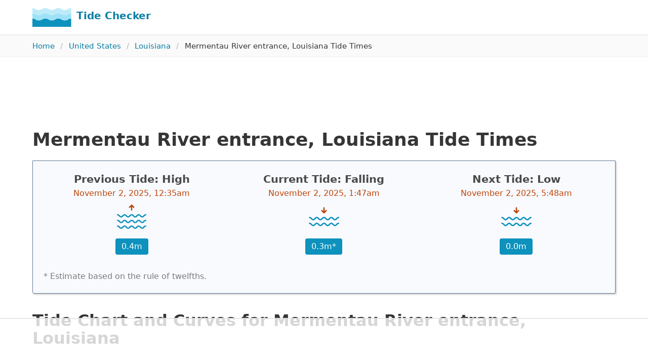

--- FILE ---
content_type: text/html; charset=UTF-8
request_url: https://tidechecker.com/united-states/louisiana/mermentau-river-entrance-louisiana/
body_size: 10808
content:
<!DOCTYPE html>
<html>
<head>
  <meta charset="utf-8">
  <link rel="canonical" href="https://tidechecker.com/united-states/louisiana/mermentau-river-entrance-louisiana/" />
  <meta name="viewport" content="width=device-width, initial-scale=1">
  <title>Mermentau River entrance, Louisiana Tide Times, Tables, and Charts for November 2025</title>
  <meta name="description" content="November 2025 tide time predictions for Mermentau River entrance, Louisiana in Louisiana, United States. Find the current tide height and the next tide prediction.">
  <link href='https://fonts.googleapis.com/css?family=Lato:300,400,700,900' rel='stylesheet' type='text/css'>
  <link rel="stylesheet" href="/static/css/main.min.css" />
  <link rel="icon" href="/static/img/logo.png" sizes="16x16 32x32" type="image/png">
  <script async data-id="101414723" src="//static.getclicky.com/js"></script>
<script async src="https://www.googletagmanager.com/gtag/js?id=UA-200316396-1"></script>
<script>
  window.dataLayer = window.dataLayer || [];
  function gtag(){dataLayer.push(arguments);}
  gtag('js', new Date());

  gtag('config', 'UA-200316396-1');
</script>



    <script src="https://cdnjs.cloudflare.com/ajax/libs/Chart.js/2.8.0/Chart.min.js" integrity="sha512-mf78KukU/a8rjr7aBRvCa2Vwg/q0tUjJhLtcK53PHEbFwCEqQ5durlzvVTgQgKpv+fyNMT6ZQT1Aq6tpNqf1mg==" crossorigin="anonymous" referrerpolicy="no-referrer"></script>
      <script src="https://cdnjs.cloudflare.com/ajax/libs/leaflet/1.7.1/leaflet.min.js" integrity="sha512-SeiQaaDh73yrb56sTW/RgVdi/mMqNeM2oBwubFHagc5BkixSpP1fvqF47mKzPGWYSSy4RwbBunrJBQ4Co8fRWA==" crossorigin="anonymous" referrerpolicy="no-referrer"></script>
  <link rel="stylesheet" href="https://cdnjs.cloudflare.com/ajax/libs/leaflet/1.7.1/leaflet.min.css" integrity="sha512-1xoFisiGdy9nvho8EgXuXvnpR5GAMSjFwp40gSRE3NwdUdIMIKuPa7bqoUhLD0O/5tPNhteAsE5XyyMi5reQVA==" crossorigin="anonymous" referrerpolicy="no-referrer" />
          <script>
(function(w, d) {
w.adthrive = w.adthrive || {};
w.adthrive.cmd = w.adthrive.cmd || [];
w.adthrive.plugin = 'adthrive-ads-manual';
w.adthrive.host = 'ads.adthrive.com';
var s = d.createElement('script');
s.async = true;
s.referrerpolicy='no-referrer-when-downgrade';
s.src = 'https://' + w.adthrive.host + '/sites/62e4192b10d9c679f49d3296/ads.min.js?referrer=' + w.encodeURIComponent(w.location.href) + '&cb=' + (Math.floor(Math.random() * 100) + 1);
var n = d.getElementsByTagName('script')[0];
n.parentNode.insertBefore(s, n);
})(window, document);
</script>
</head>
<body>

  <header id="masthead" class="site-header">
  <div class="container">
    <nav class="navbar sf-nav" role="navigation" aria-label="main navigation" itemtype="https://schema.org/SiteNavigationElement" itemscope>
      <div class="navbar-brand">
        <div class="navbar-item">
          <p class="site-title" itemprop="headline">
            <a href="/" rel="home" title="Tide Checker"><img src="/static/img/logo.svg" class="logo" /> <span>Tide Checker</span></a>
          </p>
        </div>

        <a role="button" class="navbar-burger burger" aria-label="menu" aria-expanded="false" data-target="primary-navbar">
          <span aria-hidden="true"></span>
          <span aria-hidden="true"></span>
          <span aria-hidden="true"></span>
        </a>
      </div>
    </nav>
  </div>
</header>

      <nav class="breadcrumb" aria-label="breadcrumbs" typeof="BreadcrumbList" vocab="https://schema.org/">
  <div class="container">
    <ul>
        <li property="itemListElement" typeof="ListItem">
          <a property="item" typeof="WebPage" href="/"><span property="name">Home</span></a>
          <meta property="position" content="1">
        </li>

                                        <li property="itemListElement" typeof="ListItem"><a property="item" typeof="WebPage" href="/united-states/"><span property="name">United States</span></a>
              <meta property="position" content="1">
            </li>
                                                  <li property="itemListElement" typeof="ListItem"><a property="item" typeof="WebPage" href="/united-states/louisiana/"><span property="name">Louisiana</span></a>
              <meta property="position" content="1">
            </li>
                                                  <li property="itemListElement" typeof="ListItem" class="is-active"><a property="name" href="#" aria-current="page">Mermentau River entrance, Louisiana Tide Times</a>
              <meta property="position" content="1">
            </li>
                  
    </ul>
  </div>
</nav>
  
  <div class="container">
    
    <header class="tc-section mt-4">
  <h1 class="title">Mermentau River entrance, Louisiana Tide Times</h1>
</header>

<section class="tc-section mt-4">
  <div class="upcoming-tides">
    <div class="columns has-text-centered">
      <div class="column is-4">
        <h3>Previous Tide: High</h3>
        <p class="tide-datetime has-text-color-complement">November 2, 2025, 12:35am</p>
        <img loading="lazy" width="80" height="68" class="tide-icon" src="/static/img/high.svg" />
        <p class="height has-text-smaller"><span class="tag is-primary">0.4m</span></p>
      </div>
      <div class="column is-4">
        <h3>Current Tide: Falling</h3>
        <p class="tide-datetime has-text-color-complement">November 2, 2025, 1:47am</p>
        <img loading="lazy" width="80" height="68" class="tide-icon" src="/static/img/low.svg" />
        <p class="height has-text-smaller"><span class="tag is-primary">0.3m*</span></p>
      </div>
      <div class="column is-4">
        <h3>Next Tide: Low</h3>
        <p class="tide-datetime has-text-color-complement">November 2, 2025, 5:48am</p>
        <img loading="lazy" width="80" height="68" class="tide-icon" src="/static/img/low.svg" />
        <p class="height has-text-smaller"><span class="tag is-primary">0.0m</span></p>
      </div>
    </div>

    <p class="has-text-grey has-text-smaller">* Estimate based on the <a class="has-text-grey" target="_blank" href="https://en.wikipedia.org/wiki/Rule_of_twelfths">rule of twelfths</a>.</p>
  </div>
</section>

<section class="tc-section mt-4 content">
  <h2 class="title is-4">Tide Chart and Curves for Mermentau River entrance, Louisiana</h2>
  <canvas id="tides-today-chart" class="chart" style="display:block;height:350px;width:100%;"></canvas>
  <p class="has-text-grey has-text-smaller has-text-centered mt-2">This tide graph shows the tidal curves and height above chart datum for the next 7 days.</p>
  <script>

var ctx = document.getElementById('tides-today-chart');
var valHolder = "";
var day_percent = 7.16;
var labels = [{"date":"Nov 2","tooltip":"November 2, 2025, 12:35am"},{"date":"Nov 2","tooltip":"November 2, 2025, 5:48am"},{"date":"Nov 2","tooltip":"November 2, 2025, 12:14pm"},{"date":"Nov 2","tooltip":"November 2, 2025, 6:12pm"},{"date":"Nov 2","tooltip":"November 2, 2025, 11:50pm"},{"date":"Nov 3","tooltip":"November 3, 2025, 6:20am"},{"date":"Nov 3","tooltip":"November 3, 2025, 1:19pm"},{"date":"Nov 3","tooltip":"November 3, 2025, 7:12pm"},{"date":"Nov 4","tooltip":"November 4, 2025, 12:05am"},{"date":"Nov 4","tooltip":"November 4, 2025, 7:00am"},{"date":"Nov 4","tooltip":"November 4, 2025, 2:20pm"},{"date":"Nov 4","tooltip":"November 4, 2025, 8:04pm"},{"date":"Nov 5","tooltip":"November 5, 2025, 12:29am"},{"date":"Nov 5","tooltip":"November 5, 2025, 7:44am"},{"date":"Nov 5","tooltip":"November 5, 2025, 3:23pm"},{"date":"Nov 5","tooltip":"November 5, 2025, 9:03pm"},{"date":"Nov 6","tooltip":"November 6, 2025, 12:57am"},{"date":"Nov 6","tooltip":"November 6, 2025, 8:31am"},{"date":"Nov 6","tooltip":"November 6, 2025, 4:24pm"},{"date":"Nov 6","tooltip":"November 6, 2025, 9:53pm"},{"date":"Nov 7","tooltip":"November 7, 2025, 1:29am"},{"date":"Nov 7","tooltip":"November 7, 2025, 9:21am"},{"date":"Nov 7","tooltip":"November 7, 2025, 5:31pm"},{"date":"Nov 7","tooltip":"November 7, 2025, 10:49pm"},{"date":"Nov 8","tooltip":"November 8, 2025, 2:06am"},{"date":"Nov 8","tooltip":"November 8, 2025, 10:18am"},{"date":"Nov 8","tooltip":"November 8, 2025, 6:40pm"},{"date":"Nov 8","tooltip":"November 8, 2025, 11:47pm"}];
Chart.defaults.LineWithLine = Chart.defaults.line;
Chart.controllers.LineWithLine = Chart.controllers.line.extend({
    draw: function (ease) {
        var d = new Date() // TO GET THE CURRENT DATE
        var currentDay = d.toLocaleString("default", {
            "month": "short"
        }) + " " + d.getDate(); // CURRENT DAY IN DATA DATE FORMAT
        Chart.controllers.line.prototype.draw.call(this, ease);
        var ctx = this.chart.ctx
        var topY = this.chart.legend.bottom;
        var bottomY = this.chart.chartArea.bottom;
        var lineWidth = 1;
        var fontSize = 13;
        var width = 40;
        var height = 25;

        if (this.chart.tooltip._active && this.chart.tooltip._active.length) {
            var activePoint = this.chart.tooltip._active[0],
            x = activePoint.tooltipPosition().x;
            // MOVING LINE AREA HOVER
            ctx.save();
            ctx.beginPath();
            ctx.moveTo(x, topY);
            ctx.lineTo(x, bottomY);
            ctx.lineWidth = lineWidth;
            ctx.strokeStyle = '#bd450d';
            ctx.stroke();
            ctx.restore();


        }
    }
});
var myChart = new Chart(ctx, {
    type: 'LineWithLine',
    data: {
        labels: labels.map(function(e) {return e.date}),
        datasets: [{
            label: 'Tide Height (m)',
            data: ["0.4","0.0","0.4","0.1","0.4","-0.1","0.5","0.1","0.4","-0.3","0.6","0.2","0.4","-0.4","0.6","0.3","0.4","-0.4","0.6","0.3","0.4","-0.4","0.6","0.4","0.4","-0.4","0.6","0.4"],
            borderColor: '#0D91BD',
            backgroundColor: 'rgba(158, 226, 248, 0.2)',
            fill: 'start'
        }]
    },
    options: {
            scales: {
              x: {
                type: 'time',

              },
                xAxes: [{
                    ticks: {
                      beginAtZero: true,
                        callback: function (val, index) {
                            let temp = val
                            if (valHolder != val) {
                                valHolder = val
                                return val
                            }
                        },
                    }
                }],

                yAxes: [{
                  ticks: {
                      beginAtZero: true
                  }
                }],
            },
            tooltips: {
                mode: 'index',
                intersect: false,
                callbacks: {
                    title: function (context, i) {
                        var index = context[0].index;
                        var title = labels[index].tooltip;
                        return title;
                    }
                }
            },

            elements: {
                line: {
                    tension: 0.4
                }
            },
        }
});
</script>
</section>

<section class="tc-section mt-4 content">
  <h2 class="title is-4">Mermentau River entrance, Louisiana Tide Times for Sunday November 2, 2025</h2>

  <div class="columns is-vcentered">
    <div class="column">
      <table class="table">
        <thead>
          <tr>
            <th>Type</th>
            <th></th>
            <th>Time</th>
            <th>Height</th>
          </tr>
        </thead>
        <tbody class="cell-valign-center">
                    <tr>
            <td>High</td>
            <td><img loading="lazy" width="80" height="68" class="tide-icon" src="/static/img/high.svg" /></td>
            <td>00:35</td>
            <td>0.4m</td>
          </tr>
                    <tr>
            <td>Low</td>
            <td><img loading="lazy" width="80" height="68" class="tide-icon" src="/static/img/low.svg" /></td>
            <td>05:48</td>
            <td>0.0m</td>
          </tr>
                    <tr>
            <td>High</td>
            <td><img loading="lazy" width="80" height="68" class="tide-icon" src="/static/img/high.svg" /></td>
            <td>12:14</td>
            <td>0.4m</td>
          </tr>
                    <tr>
            <td>Low</td>
            <td><img loading="lazy" width="80" height="68" class="tide-icon" src="/static/img/low.svg" /></td>
            <td>18:12</td>
            <td>0.1m</td>
          </tr>
                    <tr>
            <td>High</td>
            <td><img loading="lazy" width="80" height="68" class="tide-icon" src="/static/img/high.svg" /></td>
            <td>23:50</td>
            <td>0.4m</td>
          </tr>
                  </tbody>
      </table>
    </div>
    <div class="column">
      <div class="upcoming-tides">
        <h3 class="title is-6 has-text-color-complement has-text-weight-normal has-text-centered">Upcoming High/Low Tides for Mermentau River entrance, Louisiana</h3>
        <div class="columns is-vcentered">
          <div class="column is-3">
            <img loading="lazy" class="tide-icon" src="/static/img/high.svg" />
          </div>
          <div class="column">
            <p><span class="tag is-primary is-size-6">11h 26m</span> until the next high tide</p>
          </div>
        </div>

        <div class="columns">
          <div class="column is-3">
            <img loading="lazy" class="tide-icon" src="/static/img/low.svg" />
          </div>
          <div class="column">
            <p><span class="tag is-primary is-size-6">05h 00m</span> until the next low tide</p>
          </div>
        </div>
      </div>
    </div>
  </div>
</section>

<section class="tc-section mt-4 content">
  <h2 class="title is-4">Location Map for Mermentau River entrance, Louisiana</h2>
  <div id="map" style="width: 100%; height: 400px;"></div>
<script>
var map = L.map('map', {scrollWheelZoom: false, zoomControl: false}).setView([29.75, -93.099998], 14);
map.dragging.disable();
L.tileLayer('https://{s}.tile.openstreetmap.org/{z}/{x}/{y}.png?{foo}', {foo: 'bar', attribution: '&copy; <a href="https://www.openstreetmap.org/copyright">OpenStreetMap</a> contributors'}).addTo(map);
var icon = L.divIcon({
  iconSize: [12, 12],
  iconAnchor: [6, 6],
  html: '<span style="background-color: #bd450d;width: 2rem;height: 2rem;display: block;left: -1rem;top: -1rem;position: relative;border-radius: 2rem 2rem 0;transform: rotate(45deg);border: 2px solid #FFFFFF"></span>'
})
L.marker([29.75, -93.099998], {icon: icon}).addTo(map);
</script>

    <h2 class="title is-4">Locations Near Mermentau River entrance, Louisiana</h2>

  <div class="columns is-vcentered">
        <a class="nearby-link" href="/united-states/louisiana/calcasieu-pass-east-jetty/">
    <div class="column">
      <div class="columns is-vcentered">
        <div class="column is-4">
          <img loading="lazy" class="thumbnail" src="/static/img/thumbnails/720-thumbnail.png" width="100" height="100"/>
        </div>
        <div class="column">
          <h3 class="heading-has-text-smaller mb-1">Calcasieu Pass, East Jetty</h3>
          <p class="has-text-smallest has-text-black mb-1">Louisiana, United States</p>
          <p class="has-text-color-complement is-size-7">14.62 miles away</p>
        </div>
      </div>
    </div>
    </a>
        <a class="nearby-link" href="/united-states/louisiana/calcasieu-pass-lighthouse-wharf-louisiana/">
    <div class="column">
      <div class="columns is-vcentered">
        <div class="column is-4">
          <img loading="lazy" class="thumbnail" src="/static/img/thumbnails/719-thumbnail.png" width="100" height="100"/>
        </div>
        <div class="column">
          <h3 class="heading-has-text-smaller mb-1">Calcasieu Pass, Lighthouse Wharf, Louisiana</h3>
          <p class="has-text-smallest has-text-black mb-1">Louisiana, United States</p>
          <p class="has-text-color-complement is-size-7">15.17 miles away</p>
        </div>
      </div>
    </div>
    </a>
      </div>
  
  <h2 class="title is-4">November 2025 Tide Table for Mermentau River entrance, Louisiana</h2>

  <div class="table-wrapper">
    <table class="table tc-table is-bordered is-fullwidth">
      <thead>
        <tr>
          <th class="has-border-right"></th>
          <th class="has-text-centered has-border-right" colspan=4>Low Tide</th>
          <th class="has-text-centered" colspan=4>High Tide</th>
        </tr>
        <tr>
          <th class="has-border-right"></th>
          <th class="has-text-centered" colspan=2>AM</th>
          <th class="has-text-centered has-border-right" colspan=2>PM</th>
          <th class="has-text-centered" colspan=2>AM</th>
          <th class="has-text-centered" colspan=2>PM</th>
        </tr>
        <tr>
          <th class="has-border-right">Day</th>
          <th>Time</th>
          <th>Height</th>
          <th>Time</th>
          <th class="has-border-right">Height</th>
          <th>Time</th>
          <th>Height</th>
          <th>Time</th>
          <th>Height</th>
        </tr>
      </thead>
      <tbody>
                
          <tr>
            <td class="has-border-right">Nov 1</td>

            <td>6:22am</td>
            <td>0.1m</td>

            <td>6:11pm</td>
            <td class="has-border-right">0.0m</td>

            <td>12:26am</td>
            <td>0.4m</td>

            <td>-</td>
            <td>-</td>
          </tr>
                
          <tr>
            <td class="has-border-right">Nov 2</td>

            <td>5:48am</td>
            <td>0.0m</td>

            <td>6:12pm</td>
            <td class="has-border-right">0.1m</td>

            <td>12:35am</td>
            <td>0.4m</td>

            <td>12:14pm</td>
            <td>0.4m</td>
          </tr>
                
          <tr>
            <td class="has-border-right">Nov 3</td>

            <td>6:20am</td>
            <td>-0.1m</td>

            <td>7:12pm</td>
            <td class="has-border-right">0.1m</td>

            <td>-</td>
            <td>-</td>

            <td>1:19pm</td>
            <td>0.5m</td>
          </tr>
                
          <tr>
            <td class="has-border-right">Nov 4</td>

            <td>7:00am</td>
            <td>-0.3m</td>

            <td>8:04pm</td>
            <td class="has-border-right">0.2m</td>

            <td>12:05am</td>
            <td>0.4m</td>

            <td>2:20pm</td>
            <td>0.6m</td>
          </tr>
                
          <tr>
            <td class="has-border-right">Nov 5</td>

            <td>7:44am</td>
            <td>-0.4m</td>

            <td>-</td>
            <td class="has-border-right">-</td>

            <td>12:29am</td>
            <td>0.4m</td>

            <td>3:23pm</td>
            <td>0.6m</td>
          </tr>
                
          <tr>
            <td class="has-border-right">Nov 6</td>

            <td>8:31am</td>
            <td>-0.4m</td>

            <td>-</td>
            <td class="has-border-right">-</td>

            <td>12:57am</td>
            <td>0.4m</td>

            <td>4:24pm</td>
            <td>0.6m</td>
          </tr>
                
          <tr>
            <td class="has-border-right">Nov 7</td>

            <td>9:21am</td>
            <td>-0.4m</td>

            <td>-</td>
            <td class="has-border-right">-</td>

            <td>1:29am</td>
            <td>0.4m</td>

            <td>5:31pm</td>
            <td>0.6m</td>
          </tr>
                
          <tr>
            <td class="has-border-right">Nov 8</td>

            <td>10:18am</td>
            <td>-0.4m</td>

            <td>-</td>
            <td class="has-border-right">-</td>

            <td>2:06am</td>
            <td>0.4m</td>

            <td>6:40pm</td>
            <td>0.6m</td>
          </tr>
                
          <tr>
            <td class="has-border-right">Nov 9</td>

            <td>11:16am</td>
            <td>-0.3m</td>

            <td>-</td>
            <td class="has-border-right">-</td>

            <td>2:44am</td>
            <td>0.4m</td>

            <td>7:52pm</td>
            <td>0.5m</td>
          </tr>
                
          <tr>
            <td class="has-border-right">Nov 10</td>

            <td>-</td>
            <td>-</td>

            <td>12:19pm</td>
            <td class="has-border-right">-0.3m</td>

            <td>12:59am</td>
            <td>0.4m</td>

            <td>8:55pm</td>
            <td>0.5m</td>
          </tr>
                
          <tr>
            <td class="has-border-right">Nov 11</td>

            <td>-</td>
            <td>-</td>

            <td>1:28pm</td>
            <td class="has-border-right">-0.1m</td>

            <td>2:27am</td>
            <td>0.3m</td>

            <td>9:46pm</td>
            <td>0.5m</td>
          </tr>
                
          <tr>
            <td class="has-border-right">Nov 12</td>

            <td>-</td>
            <td>-</td>

            <td>2:41pm</td>
            <td class="has-border-right">-0.0m</td>

            <td>3:49am</td>
            <td>0.2m</td>

            <td>10:26pm</td>
            <td>0.4m</td>
          </tr>
                
          <tr>
            <td class="has-border-right">Nov 13</td>

            <td>4:35am</td>
            <td>0.1m</td>

            <td>3:56pm</td>
            <td class="has-border-right">0.0m</td>

            <td>9:57am</td>
            <td>0.3m</td>

            <td>10:54pm</td>
            <td>0.4m</td>
          </tr>
                
          <tr>
            <td class="has-border-right">Nov 14</td>

            <td>5:12am</td>
            <td>0.1m</td>

            <td>4:59pm</td>
            <td class="has-border-right">0.1m</td>

            <td>11:28am</td>
            <td>0.3m</td>

            <td>11:12pm</td>
            <td>0.4m</td>
          </tr>
                
          <tr>
            <td class="has-border-right">Nov 15</td>

            <td>5:43am</td>
            <td>-0.0m</td>

            <td>6:03pm</td>
            <td class="has-border-right">0.2m</td>

            <td>-</td>
            <td>-</td>

            <td>12:36pm</td>
            <td>0.4m</td>
          </tr>
                
          <tr>
            <td class="has-border-right">Nov 16</td>

            <td>6:10am</td>
            <td>-0.1m</td>

            <td>6:48pm</td>
            <td class="has-border-right">0.2m</td>

            <td>-</td>
            <td>-</td>

            <td>1:24pm</td>
            <td>0.4m</td>
          </tr>
                
          <tr>
            <td class="has-border-right">Nov 17</td>

            <td>6:35am</td>
            <td>-0.1m</td>

            <td>-</td>
            <td class="has-border-right">-</td>

            <td>-</td>
            <td>-</td>

            <td>2:05pm</td>
            <td>0.5m</td>
          </tr>
                
          <tr>
            <td class="has-border-right">Nov 18</td>

            <td>7:01am</td>
            <td>-0.2m</td>

            <td>-</td>
            <td class="has-border-right">-</td>

            <td>-</td>
            <td>-</td>

            <td>2:43pm</td>
            <td>0.5m</td>
          </tr>
                
          <tr>
            <td class="has-border-right">Nov 19</td>

            <td>7:30am</td>
            <td>-0.2m</td>

            <td>-</td>
            <td class="has-border-right">-</td>

            <td>12:02am</td>
            <td>0.3m</td>

            <td>3:22pm</td>
            <td>0.5m</td>
          </tr>
                
          <tr>
            <td class="has-border-right">Nov 20</td>

            <td>8:04am</td>
            <td>-0.3m</td>

            <td>-</td>
            <td class="has-border-right">-</td>

            <td>12:19am</td>
            <td>0.4m</td>

            <td>4:02pm</td>
            <td>0.5m</td>
          </tr>
                
          <tr>
            <td class="has-border-right">Nov 21</td>

            <td>8:39am</td>
            <td>-0.3m</td>

            <td>-</td>
            <td class="has-border-right">-</td>

            <td>12:40am</td>
            <td>0.4m</td>

            <td>4:47pm</td>
            <td>0.5m</td>
          </tr>
                
          <tr>
            <td class="has-border-right">Nov 22</td>

            <td>9:14am</td>
            <td>-0.3m</td>

            <td>-</td>
            <td class="has-border-right">-</td>

            <td>1:01am</td>
            <td>0.4m</td>

            <td>5:36pm</td>
            <td>0.5m</td>
          </tr>
                
          <tr>
            <td class="has-border-right">Nov 23</td>

            <td>9:51am</td>
            <td>-0.2m</td>

            <td>-</td>
            <td class="has-border-right">-</td>

            <td>1:27am</td>
            <td>0.4m</td>

            <td>6:24pm</td>
            <td>0.5m</td>
          </tr>
                
          <tr>
            <td class="has-border-right">Nov 24</td>

            <td>10:31am</td>
            <td>-0.2m</td>

            <td>-</td>
            <td class="has-border-right">-</td>

            <td>1:50am</td>
            <td>0.4m</td>

            <td>7:21pm</td>
            <td>0.5m</td>
          </tr>
                
          <tr>
            <td class="has-border-right">Nov 25</td>

            <td>11:11am</td>
            <td>-0.1m</td>

            <td>-</td>
            <td class="has-border-right">-</td>

            <td>12:48am</td>
            <td>0.3m</td>

            <td>8:11pm</td>
            <td>0.4m</td>
          </tr>
                
          <tr>
            <td class="has-border-right">Nov 26</td>

            <td>-</td>
            <td>-</td>

            <td>12:00pm</td>
            <td class="has-border-right">-0.1m</td>

            <td>-</td>
            <td>-</td>

            <td>8:49pm</td>
            <td>0.4m</td>
          </tr>
                
          <tr>
            <td class="has-border-right">Nov 27</td>

            <td>-</td>
            <td>-</td>

            <td>12:55pm</td>
            <td class="has-border-right">-0.0m</td>

            <td>-</td>
            <td>-</td>

            <td>9:15pm</td>
            <td>0.4m</td>
          </tr>
                
          <tr>
            <td class="has-border-right">Nov 28</td>

            <td>3:41am</td>
            <td>0.2m</td>

            <td>2:09pm</td>
            <td class="has-border-right">0.0m</td>

            <td>6:35am</td>
            <td>0.2m</td>

            <td>9:27pm</td>
            <td>0.4m</td>
          </tr>
                
          <tr>
            <td class="has-border-right">Nov 29</td>

            <td>4:02am</td>
            <td>0.1m</td>

            <td>3:26pm</td>
            <td class="has-border-right">0.1m</td>

            <td>9:53am</td>
            <td>0.3m</td>

            <td>9:38pm</td>
            <td>0.4m</td>
          </tr>
                
          <tr>
            <td class="has-border-right">Nov 30</td>

            <td>4:33am</td>
            <td>-0.0m</td>

            <td>4:46pm</td>
            <td class="has-border-right">0.2m</td>

            <td>11:32am</td>
            <td>0.4m</td>

            <td>10:02pm</td>
            <td>0.4m</td>
          </tr>
              </tbody>
    </table>
  </div>
</section>

<section class="tc-section">
  <div class="columns mt-2">
    <main class="column is-8 content">
              <div class="entry-content" itemprop="text">
  <p>The data and charts above provide the tide time predictions for Mermentau River entrance, Louisiana for November 2025, with extra details provided for today, Sunday November 2, 2025.</p>

  <h2 class="title is-4">What are Tides?</h2>

  <p>The tides are very long waves that move across our oceans, and they are caused by the gravitational pull from the moon and, to a lesser extent, the sun.</p>

  <p>When the highest point of the wave (also known as a crest) reaches a coastline, the coast experiences what we call a high tide. At the lowest point (also known as a trough) reaches the coast, we experience a low tide.</p>

  <p>Tidal forces of the moon in the open ocean will form as bulges of water that face the moon, but around land mass and coast lines, the water is able to spread out onto land, which creates the tides.</p>

  <p>Earth's tides change based on the gravitational pull of the moon as it orbits us. The gravitational pull of the moon is strongest on whichever side of the Earth is facing it, annd gravity pulls the oceans towards the moon, resulting in a high tide.</p>

  <p>On the opposite side of Earth, the bulge is caused by inertia. The water moving away from the moon is able to result the gravitational forces trying to pull it in the opposition direction because the gravitational pull is weaker on the far side of Earth. Inertia wins, and this caused the ocean to bulge out and create a high tide.</p>

  <p>As the Earth spins, different locations on the planet will face the moon, and this rotation is what allows the tides to cycle around the planet.</p>

  <h2 class="title is-4">Types of Tides</h2>

  <p>There are two types, or extremes, of the tide. These are called the <strong>spring tide</strong> (also known as the King tide) and the <strong>neap tide</strong>. These tide types occur twice every month.</p>

  <h3 class="title is-5">Neap Tides</h3>

  <p>When we experience a low tide, the Moon is facing the Earth at a right angle to the Sun. This means that the gravitational pull of the Moon and Sun actually work against each other. We call these tides neap tides, and it's when the difference between high and low tide is at its lowest.</p>

  <p>A neap tide happens between two spring tides, twice a month when the first and last quarter Moon appears.</p>

  <h3 class="title is-5">Spring Tides</h3>
  <p>When we experience a high tide, the Earth, Moon, and Sun are in alignment, and this creats a strong gravitational pull. A spring tide is when the high and low tide difference is at it's most extreme, the highest and the lowest tides of the month.</p>

  <h3 class="title is-5">Tide Predictions for Mermentau River entrance, Louisiana</h3>

  <p>Our tide prediction model for Mermentau River entrance, Louisiana uses harmonic constants and the nearest available coordinates along with the Lowest Astronomical Tide (LAT) to define the chart datum.</p>

  <p>Tide times and heights may not be 100% accurate and they also do not account for local weather conditions. We built this tool out of a love for tides and astronomical calculations but it is not intended to be used for navigation or any purpose where you would need to rely on the data being accurate.</p>

  <p>If there are any errors or problems you find with the tide data for Mermentau River entrance, Louisiana (or any other tidal station) please let us know.</p>
</div>
                </main>

          <aside class="column sidebar">

      <div class="widget box">
  <h3>Tide Stations in Louisiana</h3>
  <ul>
        <li><a href="/united-states/louisiana/barataria-pass-louisiana/">Barataria Pass, Louisiana</a></li>
        <li><a href="/united-states/louisiana/bastian-island-louisiana/">Bastian Island, Louisiana</a></li>
        <li><a href="/united-states/louisiana/bay-gardene-louisiana/">Bay Gardene, Louisiana</a></li>
        <li><a href="/united-states/louisiana/bayou-bonfouca-route-433-louisiana/">Bayou BonFouca, Route 433, Louisiana</a></li>
        <li><a href="/united-states/louisiana/bayou-rigaud-grand-isle-barataria-bay-louisiana/">Bayou Rigaud, Grand Isle, Barataria Bay, Louisiana</a></li>
        <li><a href="/united-states/louisiana/breton-islands-louisiana/">Breton Islands, Louisiana</a></li>
        <li><a href="/united-states/louisiana/bulk-terminal/">Bulk Terminal</a></li>
        <li><a href="/united-states/louisiana/caillou-boca-louisiana/">Caillou Boca, Louisiana</a></li>
        <li><a href="/united-states/louisiana/calcasieu-pass-east-jetty/">Calcasieu Pass, East Jetty</a></li>
        <li><a href="/united-states/louisiana/calcasieu-pass-lighthouse-wharf-louisiana/">Calcasieu Pass, Lighthouse Wharf, Louisiana</a></li>
        <li><a href="/united-states/louisiana/caminada-pass-bridge/">Caminada Pass (bridge)</a></li>
        <li><a href="/united-states/louisiana/chandeleur-light-louisiana/">Chandeleur Light, Louisiana</a></li>
        <li><a href="/united-states/louisiana/chef-menteur-chef-menteur-pass-louisiana/">Chef Menteur, Chef Menteur Pass, Louisiana</a></li>
        <li><a href="/united-states/louisiana/cocodrie-terrebonne-bay/">Cocodrie, Terrebonne Bay</a></li>
        <li><a href="/united-states/louisiana/comfort-island-louisiana/">Comfort Island, Louisiana</a></li>
        <li><a href="/united-states/louisiana/cote-blanche-island-west-cote-blanche-bay-louisiana/">Cote Blanche Island, West Cote Blanche Bay, Louisiana</a></li>
        <li><a href="/united-states/louisiana/cypremort-point/">Cypremort Point</a></li>
        <li><a href="/united-states/louisiana/devon-energy-facility/">Devon Energy Facility</a></li>
        <li><a href="/united-states/louisiana/east-isle-derniere-lake-pelto/">East Isle Dernière, Lake Pelto</a></li>
        <li><a href="/united-states/louisiana/east-timbalier-island-timbalier-bay/">East Timbalier Island, Timbalier Bay</a></li>
        <li><a href="/united-states/louisiana/empire-jetty-louisiana/">Empire Jetty, Louisiana</a></li>
        <li><a href="/united-states/louisiana/eugene-island-atchafalaya-bay/">Eugene Island, Atchafalaya Bay</a></li>
        <li><a href="/united-states/louisiana/eugene-island-north/">Eugene Island, north of</a></li>
        <li><a href="/united-states/louisiana/freshwater-canal-locks/">Freshwater Canal Locks</a></li>
        <li><a href="/united-states/louisiana/golden-meadow-plaisance-canal/">Golden Meadow, Plaisance Canal</a></li>
        <li><a href="/united-states/louisiana/grand-isle-river-delta/">Grand Isle River Delta</a></li>
        <li><a href="/united-states/louisiana/grand-isle-river-delta-2/">Grand Isle River Delta (2)</a></li>
        <li><a href="/united-states/louisiana/grand-pass/">Grand Pass</a></li>
        <li><a href="/united-states/louisiana/independence-island-barataria-bay-louisiana/">Independence Island, Barataria Bay, Louisiana</a></li>
        <li><a href="/united-states/louisiana/jack-bay-louisiana/">Jack Bay, Louisiana</a></li>
        <li><a href="/united-states/louisiana/joseph-bayou-mississippi-river-louisiana/">Joseph Bayou, Mississippi River, Louisiana</a></li>
        <li><a href="/united-states/louisiana/lafitte-barataria-waterway/">Lafitte, Barataria Waterway</a></li>
        <li><a href="/united-states/louisiana/lake-charles-calcasieu-river/">Lake Charles, Calcasieu River</a></li>
        <li><a href="/united-states/louisiana/lawma-amerada-pass/">Lawma, Amerada Pass</a></li>
        <li><a href="/united-states/louisiana/leeville-bayou-lafourche/">Leeville, Bayou Lafourche</a></li>
        <li><a href="/united-states/louisiana/lighthouse-point/">Lighthouse Point</a></li>
        <li><a href="/united-states/louisiana/lighthouse-point-atchafalaya-bay-louisiana/">Lighthouse Point, Atchafalaya Bay, Louisiana</a></li>
        <li><a href="/united-states/louisiana/lonesome-bayou-thomasin-louisiana/">Lonesome Bayou (Thomasin), Louisiana</a></li>
        <li><a href="/united-states/louisiana/manilla-barataria-bay-louisiana/">Manilla, Barataria Bay, Louisiana</a></li>
        <li><a href="/united-states/louisiana/martello-castle-lake-borgne/">Martello Castle, Lake Borgne</a></li>
        <li><a href="/united-states/louisiana/mendicant-island-barataria-bay/">Mendicant Island, Barataria Bay</a></li>
        <li><a href="/united-states/louisiana/mermentau-river-entrance-louisiana/">Mermentau River entrance, Louisiana</a></li>
        <li><a href="/united-states/louisiana/north-pass-mississippi-river-louisiana/">North Pass, Mississippi River, Louisiana</a></li>
        <li><a href="/united-states/louisiana/olga-compressor-station-grand-bay/">Olga Compressor Station, Grand Bay</a></li>
        <li><a href="/united-states/louisiana/pelican-islands-timbalier-bay-louisiana/">Pelican Islands, Timbalier Bay, Louisiana</a></li>
        <li><a href="/united-states/louisiana/pilot-station-southwest-pass/">Pilot Station, Southwest Pass</a></li>
        <li><a href="/united-states/louisiana/pilots-station-east-southwest-pass/">Pilots Station (east), Southwest Pass</a></li>
        <li><a href="/united-states/louisiana/pilottown/">Pilottown</a></li>
        <li><a href="/united-states/louisiana/point-au-fer-atchafalaya-bay-louisiana/">Point Au Fer, Atchafalaya Bay, Louisiana</a></li>
        <li><a href="/united-states/louisiana/point-chevreuil-atchafalaya-bay-louisiana/">Point Chevreuil, Atchafalaya Bay, Louisiana</a></li>
        <li><a href="/united-states/louisiana/port-eads/">Port Eads</a></li>
        <li><a href="/united-states/louisiana/port-eads-south-pass-mississippi-river-louisiana/">Port Eads, South Pass, Mississippi River, Louisiana</a></li>
        <li><a href="/united-states/louisiana/port-fourchon-belle-pass/">Port Fourchon, Belle Pass</a></li>
        <li><a href="/united-states/louisiana/quatre-bayous-pass-louisiana/">Quatre Bayous Pass, Louisiana</a></li>
        <li><a href="/united-states/louisiana/rabbit-island-5-miles-south-atchafalaya-bay-louisiana/">Rabbit Island, 5 miles south of, Atchafalaya Bay, Louisiana</a></li>
        <li><a href="/united-states/louisiana/raccoon-point-caillou-bay-louisiana/">Raccoon Point, Caillou Bay, Louisiana</a></li>
        <li><a href="/united-states/louisiana/shell-beach-lake-borgne/">Shell Beach, Lake Borgne</a></li>
        <li><a href="/united-states/louisiana/shell-island-atchafalaya-bay-louisiana/">Shell Island, Atchafalaya Bay, Louisiana</a></li>
        <li><a href="/united-states/louisiana/ship-shoal-light-louisiana/">Ship Shoal Light, Louisiana</a></li>
        <li><a href="/united-states/louisiana/south-pass/">South Pass</a></li>
        <li><a href="/united-states/louisiana/south-point-marsh-island-atchafalaya-bay-louisiana/">South Point, Marsh Island, Atchafalaya Bay, Louisiana</a></li>
        <li><a href="/united-states/louisiana/southeast-pass-mississippi-river-louisiana/">Southeast Pass, Mississippi River, Louisiana</a></li>
        <li><a href="/united-states/louisiana/southwest-pass-mississippi-river-louisiana/">Southwest Pass, Mississippi River, Louisiana</a></li>
        <li><a href="/united-states/louisiana/southwest-pass-vermilion-bay-louisiana/">Southwest Pass, Vermilion Bay, Louisiana</a></li>
        <li><a href="/united-states/louisiana/stouts-pass-six-mile-lake/">Stouts Pass At Six Mile Lake</a></li>
        <li><a href="/united-states/louisiana/tesoro-marine-term-atchafalaya-river/">Tesoro Marine Term., Atchafalaya River</a></li>
        <li><a href="/united-states/louisiana/texaco-dock-hackberry-bay/">Texaco Dock, Hackberry Bay</a></li>
        <li><a href="/united-states/louisiana/texas-gas-platform-caillou-bay/">Texas Gas Platform, Caillou Bay</a></li>
        <li><a href="/united-states/louisiana/rigolets-u-s-highway-90/">The Rigolets, U.S. Highway 90</a></li>
        <li><a href="/united-states/louisiana/timbalier-island-timbalier-bay-louisiana/">Timbalier Island, Timbalier Bay, Louisiana</a></li>
        <li><a href="/united-states/louisiana/university-new-orleans-vicinity-chef-menteur-pass/">University of New Orleans vicinity, Chef Menteur Pass</a></li>
        <li><a href="/united-states/louisiana/venice-grand-pass/">Venice, Grand Pass</a></li>
        <li><a href="/united-states/louisiana/weeks-bay/">Weeks Bay</a></li>
        <li><a href="/united-states/louisiana/weeks-bay-vermilion-bay-louisiana-sub/">Weeks Bay, Vermilion Bay, Louisiana (sub)</a></li>
        <li><a href="/united-states/louisiana/west-bank-1-bayou-gauche/">West Bank 1, Bayou Gauche</a></li>
        <li><a href="/united-states/louisiana/wine-island-terrebonne-bay-louisiana/">Wine Island, Terrebonne Bay, Louisiana</a></li>
      </ul>
</div>

<div class="widget box">
  <h3>All Tide Stations in United States</h3>
  <ul>
        <li><a href="/united-states/alabama/">Alabama</a></li>
        <li><a href="/united-states/alaska/">Alaska</a></li>
        <li><a href="/united-states/california/">California</a></li>
        <li><a href="/united-states/connecticut/">Connecticut</a></li>
        <li><a href="/united-states/delaware/">Delaware</a></li>
        <li><a href="/united-states/district-columbia/">District of Columbia</a></li>
        <li><a href="/united-states/florida/">Florida</a></li>
        <li><a href="/united-states/georgia/">Georgia</a></li>
        <li><a href="/united-states/hawaii/">Hawaii</a></li>
        <li><a href="/united-states/louisiana/">Louisiana</a></li>
        <li><a href="/united-states/maine/">Maine</a></li>
        <li><a href="/united-states/maryland/">Maryland</a></li>
        <li><a href="/united-states/massachusetts/">Massachusetts</a></li>
        <li><a href="/united-states/michigan/">Michigan</a></li>
        <li><a href="/united-states/minor-outlying-islands/">Minor Outlying Islands</a></li>
        <li><a href="/united-states/mississippi/">Mississippi</a></li>
        <li><a href="/united-states/new-hampshire/">New Hampshire</a></li>
        <li><a href="/united-states/new-jersey/">New Jersey</a></li>
        <li><a href="/united-states/new-york/">New York</a></li>
        <li><a href="/united-states/north-carolina/">North Carolina</a></li>
        <li><a href="/united-states/ohio/">Ohio</a></li>
        <li><a href="/united-states/oregon/">Oregon</a></li>
        <li><a href="/united-states/pennsylvania/">Pennsylvania</a></li>
        <li><a href="/united-states/rhode-island/">Rhode Island</a></li>
        <li><a href="/united-states/south-carolina/">South Carolina</a></li>
        <li><a href="/united-states/texas/">Texas</a></li>
        <li><a href="/united-states/virginia/">Virginia</a></li>
        <li><a href="/united-states/washington/">Washington</a></li>
      </ul>
</div>
  
  <div class="widget box">
    <h3>Countries with most tidal stations</h3>
    <ul>
              <li><a href="/united-states/">United States (3307)</a></li>
              <li><a href="/canada/">Canada (663)</a></li>
              <li><a href="/australia/">Australia (632)</a></li>
              <li><a href="/england/">England (292)</a></li>
              <li><a href="/indonesia/">Indonesia (278)</a></li>
              <li><a href="/france/">France (261)</a></li>
              <li><a href="/italy/">Italy (238)</a></li>
              <li><a href="/scotland/">Scotland (233)</a></li>
              <li><a href="/spain/">Spain (219)</a></li>
              <li><a href="/greece/">Greece (207)</a></li>
              <li><a href="/japan/">Japan (195)</a></li>
              <li><a href="/new-zealand/">New Zealand (169)</a></li>
              <li><a href="/norway/">Norway (160)</a></li>
              <li><a href="/brazil/">Brazil (150)</a></li>
              <li><a href="/india/">India (149)</a></li>
              <li><a href="/russia/">Russia (146)</a></li>
              <li><a href="/ireland/">Ireland (132)</a></li>
              <li><a href="/philippines/">Philippines (113)</a></li>
              <li><a href="/south-africa/">South Africa (95)</a></li>
              <li><a href="/china/">China (94)</a></li>
              <li><a href="/croatia/">Croatia (92)</a></li>
              <li><a href="/malaysia/">Malaysia (90)</a></li>
              <li><a href="/sweden/">Sweden (88)</a></li>
              <li><a href="/turkey/">Turkey (82)</a></li>
              <li><a href="/germany/">Germany (80)</a></li>
              <li><a href="/wales/">Wales (75)</a></li>
              <li><a href="/portugal/">Portugal (75)</a></li>
              <li><a href="/argentina/">Argentina (69)</a></li>
              <li><a href="/papua-new-guinea/">Papua New Guinea (58)</a></li>
              <li><a href="/puerto-rico/">Puerto Rico (52)</a></li>
          </ul>
  </div>

  <!-- <div class="widget">
    <p>"You miss 100% of the shots you don't take. -Wayne Gretzky" -Michael Scott</p>
  </div> -->
</aside>
      </div>
</section>
  </div>

<footer class="container content sf-section mt-6">
  <div class="columns mx-0 site-footer">
    <div class="column is-6">
      <p>
        &copy; 2005-2025 Tide Checker. All rights reserved.
      </p>

      <p>
        The tide times on this website are for informational and educational purposes. Please do not rely on them for navigation when at sea or in a tidal location.
      </p>
    </div>

    <div class="column">
      <ul class="footer-menu has-text-right">
        <li><a href="/cookies/">Cookies</a></li>
        <li><a href="/terms/">Terms</a></li>
        <li><a href="/privacy/">Privacy</a></li>
      </ul>
    </div>
  </div>
</footer>
<script>!function(){"use strict";!function(e){if(-1===e.cookie.indexOf("__adblocker")){e.cookie="__adblocker=; expires=Thu, 01 Jan 1970 00:00:00 GMT; path=/";var t=new XMLHttpRequest;t.open("GET","https://www.npttech.com/advertising.js",!0),t.onreadystatechange=function(){if(XMLHttpRequest.DONE===t.readyState)if(200===t.status){var n=e.createElement("script");n.innerHTML=t.responseText,e.getElementsByTagName("head")[0].appendChild(n)}else{var a=new Date;a.setTime(a.getTime()+3e5),e.cookie="__adblocker=true; expires="+a.toUTCString()+"; path=/"}},t.send()}}(document)}();
</script>

<script>!function(){"use strict";var e;e=document,function(){var t,n;function r(){var t=e.createElement("script");t.src="https://cafemedia-com.videoplayerhub.com/galleryplayer.js",e.head.appendChild(t)}function a(){var t=e.cookie.match("(^|[^;]+)\\s*__adblocker\\s*=\\s*([^;]+)");return t&&t.pop()}function c(){clearInterval(n)}return{init:function(){var e;"true"===(t=a())?r():(e=0,n=setInterval((function(){100!==e&&"false"!==t||c(),"true"===t&&(r(),c()),t=a(),e++}),50))}}}().init()}();
</script><script>
  (function () {
      var burger = document.querySelector('.burger');
      if (burger !== null) {
        var menu = document.querySelector('#' + burger.dataset.target);
        burger.addEventListener('click', function () {
            burger.classList.toggle('is-active');
            menu.classList.toggle('is-active');
        });
      }
  })();
  function validate(fields) {
    for (var i = 0; i < fields.length; i++) {
      var f = fields.item(i).value;
      if ( isNaN(f) || !f ) {
        // fields.item(i).value = 0;
        return false;
      }
    }
    return true;
  }
  function checknum(field) {
    var f = field.value
    if ( isNaN(f) || !f ) {
      field.value = 0;
    }
  }
  function prec(x, y) {
    return x.toFixed(y);
  }

  function IF(check, x, y) {
    if (check) {
      return x;
    }
    return y;
  }

  function POW(x, y) {
    return Math.pow(x, y);
  }
  document.addEventListener("DOMContentLoaded", selectFunc);
  function selectFunc() {
    let fields = document.getElementsByClassName('calc');
    for (var i = 0; i < fields.length; i++) {
      var input = fields.item(i);
      input.addEventListener("focus", function() {
        this.select();
      })
    }
  }
  function isOverflowing(el) {
    var curOverf = el.style.overflow;

    if ( !curOverf || curOverf === "visible" )
        el.style.overflow = "hidden";

    var isOverflowing = el.clientWidth < el.scrollWidth
        || el.clientHeight < el.scrollHeight;

    el.style.overflow = curOverf;

    return isOverflowing;
}
document.addEventListener("DOMContentLoaded", responsiveTables);
function responsiveTables() {
  var tables = document.getElementsByClassName('table-wrapper');
  for (var i = 0; i < tables.length; i++) {
    var t = tables.item(i);
    if (isOverflowing(t)) {
      t.insertAdjacentHTML('beforeBegin', '<p class="table-hint">Scroll to view the entire table</p>');
    }
  }
}
</script>
<script defer src="https://static.cloudflareinsights.com/beacon.min.js/vcd15cbe7772f49c399c6a5babf22c1241717689176015" integrity="sha512-ZpsOmlRQV6y907TI0dKBHq9Md29nnaEIPlkf84rnaERnq6zvWvPUqr2ft8M1aS28oN72PdrCzSjY4U6VaAw1EQ==" data-cf-beacon='{"version":"2024.11.0","token":"4a3ef0722ff9440b863761baf5fa6e1a","r":1,"server_timing":{"name":{"cfCacheStatus":true,"cfEdge":true,"cfExtPri":true,"cfL4":true,"cfOrigin":true,"cfSpeedBrain":true},"location_startswith":null}}' crossorigin="anonymous"></script>
</body>
</html>


--- FILE ---
content_type: text/html
request_url: https://api.intentiq.com/profiles_engine/ProfilesEngineServlet?at=39&mi=10&dpi=743264634&pt=17&dpn=1&iiqidtype=2&iiqpcid=b0d32e13-4ca4-4e2a-af65-1bacf3a7ed6b&iiqpciddate=1762066049984&pcid=b0d32e13-4ca4-4e2a-af65-1bacf3a7ed6b&idtype=3&gdpr=0&japs=false&jaesc=0&jafc=0&jaensc=0&jsver=0.29&testGroup=U&source=pbjs&vrref=https%3A%2F%2Ftidechecker.com
body_size: 55
content:
{"abPercentage":95,"adt":1,"ct":2,"isOptedOut":false,"data":{"eids":[]},"dbsaved":"false","ls":false,"cttl":86400000,"abTestUuid":"b0d32e13-4ca4-4e2a-af65-1bacf3a7ed6b","tc":9,"sid":-1565912546}

--- FILE ---
content_type: text/html; charset=utf-8
request_url: https://www.google.com/recaptcha/api2/aframe
body_size: 266
content:
<!DOCTYPE HTML><html><head><meta http-equiv="content-type" content="text/html; charset=UTF-8"></head><body><script nonce="dsiAapNzU9ppXk7GtPhaNA">/** Anti-fraud and anti-abuse applications only. See google.com/recaptcha */ try{var clients={'sodar':'https://pagead2.googlesyndication.com/pagead/sodar?'};window.addEventListener("message",function(a){try{if(a.source===window.parent){var b=JSON.parse(a.data);var c=clients[b['id']];if(c){var d=document.createElement('img');d.src=c+b['params']+'&rc='+(localStorage.getItem("rc::a")?sessionStorage.getItem("rc::b"):"");window.document.body.appendChild(d);sessionStorage.setItem("rc::e",parseInt(sessionStorage.getItem("rc::e")||0)+1);localStorage.setItem("rc::h",'1762066066358');}}}catch(b){}});window.parent.postMessage("_grecaptcha_ready", "*");}catch(b){}</script></body></html>

--- FILE ---
content_type: text/css
request_url: https://ads.adthrive.com/sites/62e4192b10d9c679f49d3296/ads.min.css
body_size: 490
content:
/* sidebar ad w/ no sidebar ZD 210309 */
.adthrive-sidebar-5{
position:absolute;
right: 0px;
top: 300px;
width: auto !important;
}

.adthrive-sidebar-3{
position:absolute;
top: 300px;
width: auto !important; 
}
/* end sidebar CSS */

/* Top Center White Background */
.adthrive-collapse-mobile-background {
background-color: #fff!important;
}
.adthrive-top-collapse-close > svg > * {
stroke: black;
font-family: sans-serif;
}
.adthrive-top-collapse-wrapper-video-title,
.adthrive-top-collapse-wrapper-bar a a.adthrive-learn-more-link {
color: black!important;
}
/* END top center white background */

--- FILE ---
content_type: text/plain
request_url: https://rtb.openx.net/openrtbb/prebidjs
body_size: -222
content:
{"id":"c551d3c5-84d8-4e6e-a98f-76cddebeaff9","nbr":0}

--- FILE ---
content_type: text/plain
request_url: https://rtb.openx.net/openrtbb/prebidjs
body_size: -222
content:
{"id":"00c2b05d-f544-4d7b-83cd-6b954ba37cd0","nbr":0}

--- FILE ---
content_type: text/plain; charset=UTF-8
request_url: https://at.teads.tv/fpc?analytics_tag_id=PUB_17002&tfpvi=&gdpr_consent=&gdpr_status=22&gdpr_reason=220&ccpa_consent=&sv=prebid-v1
body_size: 56
content:
OTc3ZWZmMmQtYThjNy00YWY3LWI1ZTktYjEyNTc0ZDhjODQ2Iy0xLTY=

--- FILE ---
content_type: image/svg+xml
request_url: https://tidechecker.com/static/img/logo.svg
body_size: 285
content:
<?xml version="1.0" encoding="UTF-8"?>
<svg width="498px" height="237px" viewBox="0 0 498 237" version="1.1" xmlns="http://www.w3.org/2000/svg" xmlns:xlink="http://www.w3.org/1999/xlink">
    <!-- Generator: Sketch 52.6 (67491) - http://www.bohemiancoding.com/sketch -->
    <title>high-tide</title>
    <desc>Created with Sketch.</desc>
    <g id="Page-1" stroke="none" stroke-width="1" fill="none" fill-rule="evenodd">
        <g id="high-tide">
            <path d="M498,65.808 C456.496,65.808 456.496,89.808 414.992,89.808 C373.488,89.808 373.484,65.808 331.98,65.808 C290.476,65.808 290.48,89.808 248.984,89.808 C207.488,89.808 207.484,65.808 165.988,65.808 C124.492,65.808 124.492,89.808 82.992,89.808 C41.492,89.808 41.496,65.808 5.68434189e-14,65.808 L5.68434189e-14,0.232 C41.496,0.232 41.496,24.232 82.992,24.232 C124.488,24.232 124.492,0.232 165.988,0.232 C207.484,0.232 207.484,24.232 248.984,24.232 C290.484,24.232 290.48,0.232 331.98,0.232 C373.48,0.232 373.484,24.232 414.992,24.232 C456.5,24.232 456.496,0.232 498,0.232 L498,65.808 Z" id="Path" fill="#BEEBFA"></path>
            <path d="M498,131.384 C456.496,131.384 456.496,155.384 414.992,155.384 C373.488,155.384 373.484,131.384 331.98,131.384 C290.476,131.384 290.48,155.384 248.984,155.384 C207.488,155.384 207.484,131.384 165.988,131.384 C124.492,131.384 124.492,155.384 82.992,155.384 C41.492,155.384 41.496,131.384 5.68434189e-14,131.384 L5.68434189e-14,65.808 C41.496,65.808 41.496,89.808 82.992,89.808 C124.488,89.808 124.492,65.808 165.988,65.808 C207.484,65.808 207.484,89.808 248.984,89.808 C290.484,89.808 290.48,65.808 331.98,65.808 C373.48,65.808 373.484,89.808 414.992,89.808 C456.5,89.808 456.496,65.808 498,65.808 L498,131.384 Z" id="Path" fill="#9EE2F8"></path>
            <path d="M0,236.988 L0,131.388 C41.496,131.388 41.496,155.388 82.992,155.388 C124.488,155.388 124.492,131.388 165.988,131.388 C207.484,131.388 207.484,155.388 248.984,155.388 C290.484,155.388 290.48,131.388 331.98,131.388 C373.48,131.388 373.484,155.388 414.992,155.388 C456.5,155.388 456.496,131.388 498,131.388 L498,236.988 L0,236.988 Z" id="Path" fill="#0D91BD"></path>
        </g>
    </g>
</svg>

--- FILE ---
content_type: text/plain
request_url: https://rtb.openx.net/openrtbb/prebidjs
body_size: -222
content:
{"id":"f4ed691d-930e-44a5-9b61-fdd61ddeb15e","nbr":0}

--- FILE ---
content_type: image/svg+xml
request_url: https://tidechecker.com/static/img/high.svg
body_size: 2097
content:
<?xml version="1.0" encoding="UTF-8"?>
<svg width="46px" height="38px" viewBox="0 0 46 38" version="1.1" xmlns="http://www.w3.org/2000/svg" xmlns:xlink="http://www.w3.org/1999/xlink">
    <!-- Generator: Sketch 52.6 (67491) - http://www.bohemiancoding.com/sketch -->
    <title>high-tide (1)</title>
    <desc>Created with Sketch.</desc>
    <g id="Page-1" stroke="none" stroke-width="1" fill="none" fill-rule="evenodd">
        <g id="high-tide-(1)">
            <path d="M39.49,29.16 C38.1008445,29.0193087 36.8380873,28.2914947 36.02,27.16 C35.21,26.32 34.68,25.81 34.02,25.81 C33.36,25.81 32.8,26.32 32.02,27.16 C31.2019127,28.2914947 29.9391555,29.0193087 28.55,29.16 C27.2217283,29.0424913 26.0135472,28.3432107 25.25,27.25 C24.43,26.37 23.89,25.83 23.05,25.83 C22.21,25.83 21.6,26.53 20.89,27.28 C20.1022831,28.3617136 18.88342,29.0477803 17.55,29.16 C16.1612461,29.0180642 14.8989628,28.2905234 14.08,27.16 C13.27,26.32 12.74,25.81 12.08,25.81 C11.42,25.81 10.86,26.32 10.08,27.16 C9.26103719,28.2905234 7.99875394,29.0180642 6.61,29.16 C5.28172835,29.0424913 4.07354717,28.3432107 3.31,27.25 C2.49,26.37 1.95,25.83 1.11,25.83 C0.55771525,25.83 0.11,25.3822847 0.11,24.83 C0.11,24.2777153 0.55771525,23.83 1.11,23.83 C2.57323186,23.9461516 3.91151603,24.6993935 4.77,25.89 C5.5,26.68 5.98,27.16 6.6,27.16 C7.22,27.16 7.82,26.65 8.6,25.8 C9.41896281,24.6694766 10.6812461,23.9419358 12.07,23.8 C13.4587539,23.9419358 14.7210372,24.6694766 15.54,25.8 C16.35,26.64 16.88,27.16 17.54,27.16 C18.2,27.16 18.69,26.68 19.43,25.9 C20.2911773,24.770537 21.563356,24.0266359 22.97,23.83 C24.4583419,23.925995 25.8261291,24.6813949 26.7,25.89 C27.43,26.68 27.91,27.16 28.53,27.16 C29.15,27.16 29.75,26.65 30.53,25.8 C31.3489628,24.6694766 32.6112461,23.9419358 34,23.8 C35.3887539,23.9419358 36.6510372,24.6694766 37.47,25.8 C38.28,26.64 38.81,27.16 39.47,27.16 C40.13,27.16 40.62,26.68 41.36,25.9 C42.2211773,24.770537 43.493356,24.0266359 44.9,23.83 C45.4522847,23.7913401 45.93134,24.2077153 45.9699999,24.76 C46.0086599,25.3122847 45.5922847,25.79134 45.04,25.83 C44.1392037,26.0118769 43.3416793,26.5304466 42.81,27.28 C42.0267492,28.3567011 40.8162295,29.0421761 39.49,29.16 Z M39.49,20.34 C38.1008445,20.1993087 36.8380873,19.4714947 36.02,18.34 C35.21,17.5 34.68,16.99 34.02,16.99 C33.36,16.99 32.8,17.5 32.02,18.34 C31.2019127,19.4714947 29.9391555,20.1993087 28.55,20.34 C27.2217283,20.2224913 26.0135472,19.5232107 25.25,18.43 C24.38,17.56 23.84,17 23,17 C22.16,17 21.56,17.71 20.84,18.45 C20.0522831,19.5317136 18.83342,20.2177803 17.5,20.33 C16.1112461,20.1880642 14.8489628,19.4605234 14.03,18.33 C13.22,17.49 12.69,16.98 12.03,16.98 C11.37,16.98 10.81,17.49 10.03,18.33 C9.21103719,19.4605234 7.94875394,20.1880642 6.56,20.33 C5.23172835,20.2124913 4.02354717,19.5132107 3.26,18.42 C2.39,17.56 1.85,17 1,17 C0.44771525,17 0,16.5522847 0,16 C0,15.4477153 0.44771525,15 1,15 C2.46323186,15.1161516 3.80151603,15.8693935 4.66,17.06 C5.39,17.85 5.87,18.33 6.49,18.33 C7.11,18.33 7.71,17.82 8.49,16.97 C9.32384439,15.8409212 10.6018479,15.1236372 12,15 C13.3887539,15.1419358 14.6510372,15.8694766 15.47,17 C16.28,17.84 16.81,18.36 17.47,18.36 C18.13,18.36 18.62,17.88 19.36,17.1 C20.2228221,15.9524726 21.507808,15.1965985 22.93,15 C24.4183419,15.095995 25.7861291,15.8513949 26.66,17.06 C27.39,17.85 27.87,18.33 28.49,18.33 C29.11,18.33 29.71,17.82 30.49,16.97 C31.3238444,15.8409212 32.6018479,15.1236372 34,15 C35.3887539,15.1419358 36.6510372,15.8694766 37.47,17 C38.28,17.84 38.81,18.36 39.47,18.36 C40.13,18.36 40.62,17.88 41.36,17.1 C42.2204649,15.9547467 43.5014252,15.1991241 44.92,15 C45.2772656,14.9749914 45.6207345,15.1424814 45.8210254,15.4393782 C46.0213163,15.736275 46.0480001,16.1174728 45.8910254,16.4393782 C45.7340507,16.7612836 45.4172656,16.9749914 45.06,17 C44.1599768,17.1837661 43.3630924,17.7019197 42.83,18.45 C42.0442702,19.5354883 40.8251093,20.2253728 39.49,20.34 Z M39.49,38 C38.0936355,37.8648212 36.8225844,37.1364251 36,36 C35.19,35.16 34.66,34.65 34,34.65 C33.34,34.65 32.78,35.16 32,36 C31.1819127,37.1314947 29.9191555,37.8593087 28.53,38 C27.2017283,37.8824913 25.9935472,37.1832107 25.23,36.09 C24.41,35.21 23.87,34.67 23.03,34.67 C22.19,34.67 21.58,35.37 20.87,36.12 C20.075611,37.2092955 18.8441935,37.8962583 17.5,38 C16.1004344,37.8663252 14.8257146,37.1379139 14,36 C13.19,35.16 12.66,34.65 12,34.65 C11.34,34.65 10.78,35.16 10,36 C9.18103719,37.1305234 7.91875394,37.8580642 6.53,38 C5.20172835,37.8824913 3.99354717,37.1832107 3.23,36.09 C2.41,35.21 1.87,34.67 1.03,34.67 C0.47771525,34.67 0.03,34.2222847 0.03,33.67 C0.03,33.1177153 0.47771525,32.67 1.03,32.67 C2.49323186,32.7861516 3.83151603,33.5393935 4.69,34.73 C5.42,35.52 5.9,36 6.52,36 C7.14,36 7.74,35.49 8.52,34.64 C9.33896281,33.5094766 10.6012461,32.7819358 11.99,32.64 C13.3787539,32.7819358 14.6410372,33.5094766 15.46,34.64 C16.27,35.48 16.8,36 17.46,36 C18.12,36 18.61,35.52 19.35,34.74 C20.2111773,33.610537 21.483356,32.8666359 22.89,32.67 C24.3783419,32.765995 25.7461291,33.5213949 26.62,34.73 C27.35,35.52 27.83,36 28.45,36 C29.07,36 29.67,35.49 30.45,34.64 C31.2689628,33.5094766 32.5312461,32.7819358 33.92,32.64 C35.3087539,32.7819358 36.5710372,33.5094766 37.39,34.64 C38.2,35.48 38.73,36 39.39,36 C40.05,36 40.54,35.52 41.28,34.74 C42.1411773,33.610537 43.413356,32.8666359 44.82,32.67 C45.3722847,32.6313401 45.85134,33.0477153 45.8899999,33.6 C45.9286599,34.1522847 45.5122847,34.63134 44.96,34.67 C44.0592037,34.8518769 43.2616793,35.3704466 42.73,36.12 C41.9647549,37.1769847 40.7874035,37.8601393 39.49,38 Z" id="Shape" fill="#0D91BD" fill-rule="nonzero"></path>
            <path d="M23.75,0.33 C23.5622334,0.140687349 23.3066375,0.0342016757 23.04,0.0342016757 C22.7733625,0.0342016757 22.5177666,0.140687349 22.33,0.33 L19,3.57 C18.6051164,3.97316787 18.6118322,4.62011639 19.015,5.01499998 C19.4181679,5.40988357 20.0651164,5.40316785 20.46,5 L22,3.44 L22,8.51 C22,9.06228475 22.4477153,9.51 23,9.51 C23.5522847,9.51 24,9.06228475 24,8.51 L24,3.44 L25.54,5 C25.9348836,5.40316787 26.5818321,5.4098836 26.985,5.015 C27.3881679,4.6201164 27.3948836,3.97316787 27,3.57 L23.75,0.33 Z" id="Path" fill="#BD450D"></path>
        </g>
    </g>
</svg>

--- FILE ---
content_type: text/plain
request_url: https://rtb.openx.net/openrtbb/prebidjs
body_size: -223
content:
{"id":"6c556492-d395-4413-b567-36403aedc1a2","nbr":0}

--- FILE ---
content_type: text/plain; charset=utf-8
request_url: https://ads.adthrive.com/http-api/cv2
body_size: 2699
content:
{"om":["0h6b7s2o","0sm4lr19","0wvzgjtr","1043_409_213930","1043_409_213978","10629661","10ua7afe","10wzqkul","11560071","1185:1609948196","12001840","12aqdixo","168ibv1u","16_680137984","176_CR52092923","176_CR52092954","176_CR52092958","1d7aiqz3","1t5itjys","21_cdcl7eox","21_oj4t4l02","2249:577662238","2249:598933030","2249:642903151","2249:645212112","2249:650650300","2249:659071714","2249:683856209","2307:2rhihii2","2307:6buspdw5","2307:803mur0k","2307:cdcl7eox","2307:hl4tvc28","2307:hm7gkd8g","2307:i68yk9so","2307:kgq873v7","2307:kh2zg7kw","2307:oj4t4l02","2307:qngq7hrr","2307:tdosydzp","2307:ut5e05s5","2307:xewpbqcf","2409_25495_176_CR52092923","2409_25495_176_CR52092954","2409_25495_176_CR52092958","2409_91366_409_213930","25","2662_193893_T25296280","2662_193893_T25444852","2ffkihbg","2gglwanz","2h25q0qv","2hs3v22h","2rhihii2","2xu9ksr7","2yor97dj","308_123873","3335_25247_614105214","33605623","3490:CR52092919","3490:CR52092923","3490:CR52092954","3490:CR52092958","3490:CR52092959","3490:CR52133976","3658_15066_kcvkxqlw","3658_15078_pjtxrl5u","3658_15113_T25399707","3658_15113_T25401120","3658_15113_T25402273","3658_151643_hk2nsy6j","3658_151643_kjq0lnk5","3658_151643_pqn44nv6","3658_151643_spv5lpyq","3658_155735_nv5uhf1y","3658_15803_2rhihii2","3658_203382_zbgqs7ov","3658_207505_kiqprh2o","3658_211122_1w7hsz8d","3658_240637_py081g81","3658_245360_T24266886","3658_510645_T25420513","3658_592816_oj4t4l02","3658_601331_T25059846","3658_94241_w7wlxkh7","3_16_687211391","3k9mq71k","3n588bx4","3oe9gaie","3pt7z2t1","3uypazzl","40082698","42604842","44629254","4700070","47210038","4gommj7d","4hfpibvx","4iqezwh1","50266978","502806027","53v6aquw","54639987","54640037","54779847","54779856","54779873","5510:2xu9ksr7","5510:3uypazzl","5510:5uf0zwne","5510:g6f3ffh6","5510:rcue9ik0","55116643","55116647","5532:683856209","555_165_769312114950","55693391","558_93_803mur0k","558_93_denple3f","558_93_hegyis86","558_93_u3i8n6ef","55965333","561282405","56773753","56794606","58240252","58853467","5f7yg5z8","5q1j7zcu","60879473","61259849","61259888","61259903","61259904","613344ix","614105101","614106256","619641621","654775662","656487629","665351781","680597458938","681487966","683692339","683730753","683738007","683738706","684340670","684492634","684493019","685303074","685765628","685767530","688064625","688070999","688078501","70_79804910","70_80300203","70_81051007","70_82546209","70_82546300","70_84546969","7354_151700_78402044","7354_151700_78402050","76_703c3b25-1a86-4316-a9cf-85d2bd2bcb7e","77425552","78936117","78936122","7957149","7963682","7972225","7ecjlsu3","8003827","8003964","8014998","8018152","8027031","8028915","803mur0k","81082293","81082324","81128245","81213942","81214266","81387630","81587382","83554252","83554263","83554268","83554271","83554278","83554294","83554304","83554325","83554326","83554430","8420225","84538753","84547025","84832_751182869","85049699","85049718","85049719","85049720","85049721","85049722","85049727","85158946","85165142","8kkfox2w","8mb20rk2","97gkbuew","9jthdrjt","9lxdy59h","azpyl5pb","b1qirvgo","b4a4kj3n","bncmk4g0","bv41s9h3","c4gox7tk","cdcl7eox","cx5a4f3i","d1dmoqcx","de66hk0y","denple3f","dtech-6729","dtech-6984","eac9qlts","emo7u648","eqsggnxj","ez29onn0","ez5k6t4d","f6onaxdy","fjp0ceax","flgb97td","fml8n8nf","fr8typud","g6f3ffh6","gahrb7ea","h55pwjwr","hk2nsy6j","hl4tvc28","i43t86yi","ja3vmrtd","jb75l2ds","jy61oxfj","kcvkxqlw","kf4pgk8u","khrc9fv4","kiqprh2o","klpc2qsa","koci3lym","kvwjdgoo","kz6zmwva","lv66eea6","m6zv2ij3","mm6vlxkn","ms9nn2og","n1khq124","nv5uhf1y","oj4t4l02","pdzx8y5b","pogoe66i","pqn44nv6","psrn0dap","pthphkeh","putxgaxx","pv79lh7r","qm1a5lxb","qqbqszkt","r1rjcvrd","r762jrzq","ra0u0u4h","rcue9ik0","ri68kvpr","rmccapeb","sn9aqvcn","spf2uoj8","spv5lpyq","tdosydzp","tiq3dvag","tjrk1rop","u3i8n6ef","uc4kjbhh","v5stxne2","v6q20354","vj7hzkpp","vnq7a5dv","w0nccmi6","w7wlxkh7","x7fua8nr","x9qfv337","xbdkpkvu","xpmadodl","y1eav8zl","yi6qlg3p","ypwfv7hc","z65hue5p","z9r0uwt7","zbgqs7ov","ztlksnbe","zvfjb0vm","zw6jpag6"],"pmp":[],"adomains":["1md.org","a4g.com","about.bugmd.com","acelauncher.com","adameve.com","adelion.com","adp3.net","advenuedsp.com","aibidauction.com","aibidsrv.com","akusoli.com","allofmpls.org","arkeero.net","ato.mx","avazutracking.net","avid-ad-server.com","avid-adserver.com","avidadserver.com","aztracking.net","bc-sys.com","bcc-ads.com","bidderrtb.com","bidscube.com","bizzclick.com","bkserving.com","bksn.se","brightmountainads.com","bucksense.io","bugmd.com","ca.iqos.com","capitaloneshopping.com","cdn.dsptr.com","clarifion.com","cotosen.com","cs.money","cwkuki.com","dallasnews.com","dcntr-ads.com","decenterads.com","derila-ergo.com","dhgate.com","dhs.gov","digitaladsystems.com","displate.com","doyour.bid","dspbox.io","envisionx.co","ezmob.com","fmlabsonline.com","g123.jp","g2trk.com","gadmobe.com","getbugmd.com","goodtoknowthis.com","gov.il","guard.io","hero-wars.com","holts.com","howto5.io","ice.gov","imprdom.com","justanswer.com","liverrenew.com","longhornsnuff.com","lovehoney.com","lowerjointpain.com","lymphsystemsupport.com","media-servers.net","medimops.de","miniretornaveis.com","mobuppsrtb.com","motionspots.com","mygrizzly.com","myrocky.ca","national-lottery.co.uk","nbliver360.com","ndc.ajillionmax.com","niutux.com","nordicspirit.co.uk","notify.nuviad.com","notify.oxonux.com","own-imp.vrtzads.com","paperela.com","parasiterelief.com","peta.org","pfm.ninja","pixel.metanetwork.mobi","pixel.valo.ai","plannedparenthood.org","plf1.net","plt7.com","pltfrm.click","printwithwave.co","privacymodeweb.com","rangeusa.com","readywind.com","reklambids.com","ri.psdwc.com","rtb-adeclipse.io","rtb-direct.com","rtb.adx1.com","rtb.kds.media","rtb.reklambid.com","rtb.reklamdsp.com","rtb.rklmstr.com","rtbadtrading.com","rtbsbengine.com","rtbtradein.com","saba.com.mx","securevid.co","servedby.revive-adserver.net","shift.com","smrt-view.com","swissklip.com","taboola.com","tel-aviv.gov.il","temu.com","theoceanac.com","track-bid.com","trackingintegral.com","trading-rtbg.com","trkbid.com","truthfinder.com","unoadsrv.com","usconcealedcarry.com","uuidksinc.net","vabilitytech.com","vashoot.com","vegogarden.com","viewtemplates.com","votervoice.net","vuse.com","waardex.com","wapstart.ru","wdc.go2trk.com","weareplannedparenthood.org","webtradingspot.com","xapads.com","xiaflex.com","yourchamilia.com"]}

--- FILE ---
content_type: text/plain
request_url: https://rtb.openx.net/openrtbb/prebidjs
body_size: -84
content:
{"id":"4c34d200-b5cf-4fa9-99a3-5fc827e32a67","nbr":0}

--- FILE ---
content_type: text/plain
request_url: https://rtb.openx.net/openrtbb/prebidjs
body_size: -222
content:
{"id":"c4ccea1b-4068-49ca-87d6-1f167a89a42c","nbr":0}

--- FILE ---
content_type: image/svg+xml
request_url: https://tidechecker.com/static/img/low.svg
body_size: 1482
content:
<?xml version="1.0" encoding="UTF-8"?>
<svg width="46px" height="30px" viewBox="0 0 46 30" version="1.1" xmlns="http://www.w3.org/2000/svg" xmlns:xlink="http://www.w3.org/1999/xlink">
    <!-- Generator: Sketch 52.6 (67491) - http://www.bohemiancoding.com/sketch -->
    <title>low-tide (1)</title>
    <desc>Created with Sketch.</desc>
    <g id="Page-1" stroke="none" stroke-width="1" fill="none" fill-rule="evenodd">
        <g id="low-tide-(1)">
            <path d="M39.5,20.58 C38.1112461,20.4380642 36.8489628,19.7105234 36.03,18.58 C35.22,17.74 34.69,17.22 34.03,17.22 C33.37,17.22 32.81,17.73 32.03,18.58 C31.2110372,19.7105234 29.9487539,20.4380642 28.56,20.58 C27.2317283,20.4624913 26.0235472,19.7632107 25.26,18.67 C24.44,17.79 23.9,17.25 23.06,17.25 C22.22,17.25 21.61,17.96 20.9,18.7 C20.1122831,19.7817136 18.89342,20.4677803 17.56,20.58 C16.1712461,20.4380642 14.9089628,19.7105234 14.09,18.58 C13.28,17.74 12.75,17.22 12.09,17.22 C11.43,17.22 10.87,17.73 10.09,18.58 C9.27103719,19.7105234 8.00875394,20.4380642 6.62,20.58 C5.29172835,20.4624913 4.08354717,19.7632107 3.32,18.67 C2.5,17.79 1.96,17.25 1.12,17.25 C0.56771525,17.25 0.12,16.8022847 0.12,16.25 C0.12,15.6977153 0.56771525,15.25 1.12,15.25 C2.58682372,15.3632988 3.92930774,16.1168457 4.79,17.31 C5.52,18.1 6,18.58 6.62,18.58 C7.24,18.58 7.84,18.07 8.62,17.22 C9.43896281,16.0894766 10.7012461,15.3619358 12.09,15.22 C13.4787539,15.3619358 14.7410372,16.0894766 15.56,17.22 C16.37,18.06 16.9,18.58 17.56,18.58 C18.22,18.58 18.71,18.1 19.46,17.32 C20.3219077,16.1913629 21.5937176,15.4476774 23,15.25 C24.4883419,15.345995 25.8561291,16.1013949 26.73,17.31 C27.46,18.1 27.94,18.58 28.56,18.58 C29.18,18.58 29.78,18.07 30.56,17.22 C31.3789628,16.0894766 32.6412461,15.3619358 34.03,15.22 C35.4187539,15.3619358 36.6810372,16.0894766 37.5,17.22 C38.31,18.06 38.84,18.58 39.5,18.58 C40.16,18.58 40.65,18.1 41.4,17.32 C42.2619077,16.1913629 43.5337176,15.4476774 44.94,15.25 C45.2053698,15.2307707 45.4674621,15.3180874 45.668277,15.4926275 C45.869092,15.6671676 45.9920712,15.9145392 46.01,16.18 C46.0292293,16.4453698 45.9419126,16.7074621 45.7673725,16.908277 C45.5928324,17.109092 45.3454608,17.2320712 45.08,17.25 C44.1795912,17.4328246 43.3823883,17.9511853 42.85,18.7 C42.0600555,19.7842325 40.8370129,20.4705967 39.5,20.58 Z M39.5,29.39 C38.1112461,29.2480642 36.8489628,28.5205234 36.03,27.39 C35.22,26.55 34.69,26.03 34.03,26.03 C33.37,26.03 32.81,26.54 32.03,27.39 C31.2110372,28.5205234 29.9487539,29.2480642 28.56,29.39 C27.2321537,29.2711482 26.0244999,28.5721728 25.26,27.48 C24.44,26.6 23.9,26.06 23.06,26.06 C22.22,26.06 21.61,26.77 20.9,27.51 C20.1122831,28.5917136 18.89342,29.2777803 17.56,29.39 C16.1712461,29.2480642 14.9089628,28.5205234 14.09,27.39 C13.28,26.55 12.75,26.03 12.09,26.03 C11.43,26.03 10.87,26.54 10.09,27.39 C9.27103719,28.5205234 8.00875394,29.2480642 6.62,29.39 C5.29215374,29.2711482 4.08449992,28.5721728 3.32,27.48 C2.5,26.6 1.96,26.06 1.12,26.06 C0.56771525,26.06 0.12,25.6122847 0.12,25.06 C0.12,24.5077153 0.56771525,24.06 1.12,24.06 C2.58682372,24.1732988 3.92930774,24.9268457 4.79,26.12 C5.52,26.91 6,27.39 6.62,27.39 C7.24,27.39 7.84,26.88 8.62,26.03 C9.43896281,24.8994766 10.7012461,24.1719358 12.09,24.03 C13.4787539,24.1719358 14.7410372,24.8994766 15.56,26.03 C16.37,26.87 16.9,27.39 17.56,27.39 C18.22,27.39 18.71,26.91 19.46,26.13 C20.3219077,25.0013629 21.5937176,24.2576774 23,24.06 C24.4883419,24.155995 25.8561291,24.9113949 26.73,26.12 C27.46,26.91 27.94,27.39 28.56,27.39 C29.18,27.39 29.78,26.88 30.56,26.03 C31.3789628,24.8994766 32.6412461,24.1719358 34.03,24.03 C35.4187539,24.1719358 36.6810372,24.8994766 37.5,26.03 C38.31,26.87 38.84,27.39 39.5,27.39 C40.16,27.39 40.65,26.91 41.4,26.13 C42.2619077,25.0013629 43.5337176,24.2576774 44.94,24.06 C45.205334,24.0436006 45.4662777,24.1335261 45.6651761,24.3099078 C45.8640746,24.4862894 45.9845559,24.7346087 46,25 C46.0192293,25.2653698 45.9319126,25.5274621 45.7573725,25.728277 C45.5828324,25.929092 45.3354608,26.0520712 45.07,26.07 C44.1695912,26.2528246 43.3723883,26.7711853 42.84,27.52 C42.0503027,28.5979406 40.8317357,29.2801922 39.5,29.39 Z" id="Shape" fill="#0D91BD" fill-rule="nonzero"></path>
            <path d="M27,5.14 C26.6099625,4.75227641 25.9800375,4.75227641 25.59,5.14 L24,6.68 L24,1.61 C24,1.05771525 23.5522847,0.61 23,0.61 C22.4477153,0.61 22,1.05771525 22,1.61 L22,6.68 L20.46,5.14 C20.0706393,4.73683213 19.4281679,4.72563925 19.025,5.115 C18.6218321,5.50436075 18.6106393,6.14683213 19,6.55 L22.25,9.8 C22.4377666,9.98931265 22.6933625,10.0957983 22.96,10.0957983 C23.2266375,10.0957983 23.4822334,9.98931265 23.67,9.8 L27,6.55 C27.3877236,6.15996255 27.3877236,5.53003745 27,5.14 Z" id="Path" fill="#BD450D"></path>
        </g>
    </g>
</svg>

--- FILE ---
content_type: text/plain
request_url: https://rtb.openx.net/openrtbb/prebidjs
body_size: -223
content:
{"id":"0579261a-8337-4043-9940-4a14a809f1a3","nbr":0}

--- FILE ---
content_type: text/plain
request_url: https://rtb.openx.net/openrtbb/prebidjs
body_size: -222
content:
{"id":"1c2b1ece-3088-43fa-b8d1-dbf7429cf36b","nbr":0}

--- FILE ---
content_type: text/plain
request_url: https://rtb.openx.net/openrtbb/prebidjs
body_size: -222
content:
{"id":"5a7819b1-459d-4afb-b903-ef0f0be59b5f","nbr":0}

--- FILE ---
content_type: text/plain
request_url: https://rtb.openx.net/openrtbb/prebidjs
body_size: -222
content:
{"id":"50fbaef9-cb29-4aac-b71f-ac9ef456ae73","nbr":0}

--- FILE ---
content_type: text/plain
request_url: https://rtb.openx.net/openrtbb/prebidjs
body_size: -222
content:
{"id":"5b921b55-036c-437a-8315-a77114e3ff39","nbr":0}